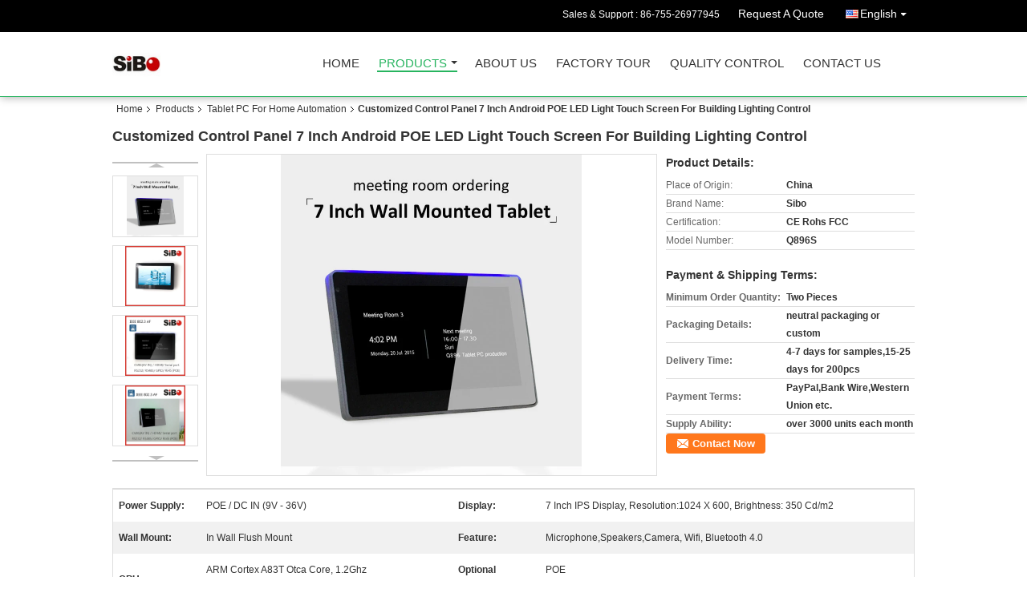

--- FILE ---
content_type: text/html
request_url: https://www.szsibo.net/sale-11615030-customized-control-panel-7-inch-android-poe-led-light-touch-screen-for-building-lighting-control.html
body_size: 19269
content:

<!DOCTYPE html>
<html lang="en">
<head>
	<meta charset="utf-8">
	<meta http-equiv="X-UA-Compatible" content="IE=edge">
	<meta name="viewport" content="width=device-width, initial-scale=1">
    <title>Customized Control Panel 7 Inch Android POE LED Light Touch Screen For Building Lighting Control</title>
    <meta name="keywords" content="Tablet PC For Home Automation, Customized Control Panel 7 Inch Android POE LED Light Touch Screen For Building Lighting Control, Quality Tablet PC For Home Automation, Tablet PC For Home Automation supplier" />
    <meta name="description" content="Quality Tablet PC For Home Automation manufacturers & exporter - buy Customized Control Panel 7 Inch Android POE LED Light Touch Screen For Building Lighting Control from China manufacturer." />
    <link type="text/css" rel="stylesheet"
          href="/images/global.css" media="all">
    <link type="text/css" rel="stylesheet"
          href="/photo/szsibo/sitetpl/style/common.css" media="all">
    <script type="text/javascript" src="/js/jquery.js"></script>
    <script type="text/javascript" src="/js/common.js"></script>
<meta property="og:title" content="Customized Control Panel 7 Inch Android POE LED Light Touch Screen For Building Lighting Control" />
<meta property="og:description" content="Quality Tablet PC For Home Automation manufacturers & exporter - buy Customized Control Panel 7 Inch Android POE LED Light Touch Screen For Building Lighting Control from China manufacturer." />
<meta property="og:type" content="product" />
<meta property="og:availability" content="instock" />
<meta property="og:site_name" content="Shenzhen Sibo Industrial &amp; Development Co.,Ltd." />
<meta property="og:url" content="https://www.szsibo.net/sale-11615030-customized-control-panel-7-inch-android-poe-led-light-touch-screen-for-building-lighting-control.html" />
<meta property="og:image" content="https://www.szsibo.net/photo/ps32469757-customized_control_panel_7_inch_android_poe_led_light_touch_screen_for_building_lighting_control.jpg" />
<link rel="canonical" href="https://www.szsibo.net/sale-11615030-customized-control-panel-7-inch-android-poe-led-light-touch-screen-for-building-lighting-control.html" />
<link rel="alternate" href="https://m.szsibo.net/sale-11615030-customized-control-panel-7-inch-android-poe-led-light-touch-screen-for-building-lighting-control.html" media="only screen and (max-width: 640px)" />
<style type="text/css">
/*<![CDATA[*/
.consent__cookie {position: fixed;top: 0;left: 0;width: 100%;height: 0%;z-index: 100000;}.consent__cookie_bg {position: fixed;top: 0;left: 0;width: 100%;height: 100%;background: #000;opacity: .6;display: none }.consent__cookie_rel {position: fixed;bottom:0;left: 0;width: 100%;background: #fff;display: -webkit-box;display: -ms-flexbox;display: flex;flex-wrap: wrap;padding: 24px 80px;-webkit-box-sizing: border-box;box-sizing: border-box;-webkit-box-pack: justify;-ms-flex-pack: justify;justify-content: space-between;-webkit-transition: all ease-in-out .3s;transition: all ease-in-out .3s }.consent__close {position: absolute;top: 20px;right: 20px;cursor: pointer }.consent__close svg {fill: #777 }.consent__close:hover svg {fill: #000 }.consent__cookie_box {flex: 1;word-break: break-word;}.consent__warm {color: #777;font-size: 16px;margin-bottom: 12px;line-height: 19px }.consent__title {color: #333;font-size: 20px;font-weight: 600;margin-bottom: 12px;line-height: 23px }.consent__itxt {color: #333;font-size: 14px;margin-bottom: 12px;display: -webkit-box;display: -ms-flexbox;display: flex;-webkit-box-align: center;-ms-flex-align: center;align-items: center }.consent__itxt i {display: -webkit-inline-box;display: -ms-inline-flexbox;display: inline-flex;width: 28px;height: 28px;border-radius: 50%;background: #e0f9e9;margin-right: 8px;-webkit-box-align: center;-ms-flex-align: center;align-items: center;-webkit-box-pack: center;-ms-flex-pack: center;justify-content: center }.consent__itxt svg {fill: #3ca860 }.consent__txt {color: #a6a6a6;font-size: 14px;margin-bottom: 8px;line-height: 17px }.consent__btns {display: -webkit-box;display: -ms-flexbox;display: flex;-webkit-box-orient: vertical;-webkit-box-direction: normal;-ms-flex-direction: column;flex-direction: column;-webkit-box-pack: center;-ms-flex-pack: center;justify-content: center;flex-shrink: 0;}.consent__btn {width: 280px;height: 40px;line-height: 40px;text-align: center;background: #3ca860;color: #fff;border-radius: 4px;margin: 8px 0;-webkit-box-sizing: border-box;box-sizing: border-box;cursor: pointer;font-size:14px}.consent__btn:hover {background: #00823b }.consent__btn.empty {color: #3ca860;border: 1px solid #3ca860;background: #fff }.consent__btn.empty:hover {background: #3ca860;color: #fff }.open .consent__cookie_bg {display: block }.open .consent__cookie_rel {bottom: 0 }@media (max-width: 760px) {.consent__btns {width: 100%;align-items: center;}.consent__cookie_rel {padding: 20px 24px }}.consent__cookie.open {display: block;}.consent__cookie {display: none;}
/*]]>*/
</style>
<script type="text/javascript">
/*<![CDATA[*/
window.isvideotpl = 0;window.detailurl = '';
var isShowGuide=0;showGuideColor=0;var company_type = 4;var webim_domain = '';

var colorUrl = '';
var aisearch = 0;
var selfUrl = '';
window.playerReportUrl='/vod/view_count/report';
var query_string = ["Products","Detail"];
var g_tp = '';
var customtplcolor = 99106;
window.predomainsub = "";
/*]]>*/
</script>
</head>
<body>
<div class="cont_header cont_header_01">
   <style>
.f_header_main_raq .select_language dt div:hover,
.f_header_main_raq .select_language dt div:hover
 {
    color: #ce7500;;
    text-decoration: underline;
}
.f_header_main_raq .select_language dt div{
    color: #333;
}
</style>
<div class="f_header_main_raq">
        <div class="head_top">
        <div class="head_top_inner">
                        <span class="tel_num">Sales & Support : <font id="hourZone"></font> </span>
                        <a class="raq" target="_blank" title="Shenzhen Sibo Industrial &amp; Development Co.,Ltd." href="/contactnow.html">Request A Quote</a>                                        <div class="select_language_wrap" id="selectlang">
                                        <a id="tranimg" href="javascript:void(0)"   class="ope english">English<span class="w_arrow"></span>
                    </a>
                    <dl class="select_language">
                                                    <dt class="english">
                                                            <a title="China good quality Tablet PC For Home Automation  on sales" href="https://www.szsibo.net/sale-11615030-customized-control-panel-7-inch-android-poe-led-light-touch-screen-for-building-lighting-control.html">English</a>                            </dt>
                                            </dl>
                </div>
                    </div>
    </div>
    <div class="head_bottom" id="head_menu">
        <a title="China Tablet PC For Home Automation manufacturer" href="//www.szsibo.net"><img class="logo_wrap" onerror="$(this).parent().hide();" src="/logo.gif" alt="China Tablet PC For Home Automation manufacturer" /></a>        <ul>
                                                                <li id="headHome" >
                        <a class="nav_a" target="_self" title="Shenzhen Sibo Industrial &amp; Development Co.,Ltd." href="/">Home</a>                    </li>
                                                                                <li id="productLi" class="cur">
                        <a class="nav_a" target="_self" title="Shenzhen Sibo Industrial &amp; Development Co.,Ltd." href="/products.html">Products</a>                        <div class="products">
                                                            <a title="Tablet PC For Home Automation" href="/supplier-143564-tablet-pc-for-home-automation">Tablet PC For Home Automation</a>                                                            <a title="Tablet PC for Industrial Control" href="/supplier-143566-tablet-pc-for-industrial-control">Tablet PC for Industrial Control</a>                                                            <a title="Tablet PC for Meeting Room Booking" href="/supplier-337268-tablet-pc-for-meeting-room-booking">Tablet PC for Meeting Room Booking</a>                                                            <a title="Tablet PC For Vehicles Advertising" href="/supplier-143565-tablet-pc-for-vehicles-advertising">Tablet PC For Vehicles Advertising</a>                                                    </div>
                    </li>
                                                                                <li id="headAboutUs" >
                        <a class="nav_a" target="_self" title="Shenzhen Sibo Industrial &amp; Development Co.,Ltd." href="/aboutus.html">About Us</a>                    </li>
                                                                                <li id="headFactorytour" >
                        <a class="nav_a" target="_self" title="Shenzhen Sibo Industrial &amp; Development Co.,Ltd." href="/factory.html">Factory Tour</a>                    </li>
                                                                                <li id="headQualityControl" >
                        <a class="nav_a" target="_self" title="Shenzhen Sibo Industrial &amp; Development Co.,Ltd." href="/quality.html">Quality Control</a>                    </li>
                                                                                <li id="headContactUs" >
                        <a class="nav_a" target="_self" title="Shenzhen Sibo Industrial &amp; Development Co.,Ltd." href="/contactus.html">Contact Us</a>                    </li>
                                                                </ul>
    </div>
    <div class="clearfix"></div>
</div>
    <script>
        var show_f_header_main_dealZoneHour = true;
    </script>

<script>
    if (window.addEventListener) {
        window.addEventListener("load", function() {
            f_headmenucur();
            if (document.getElementById("tranimg")) {
                $(document).click(function(event) {
                    if (event.currentTarget.activeElement.id != 'tranimg') {
                        $('.select_language').hide();
                    }
                });
            }
            $("#productLi").mouseover(function() {
                $(this).children(".products").show();
            })
            $("#productLi").mouseout(function() {
                $(this).children(".products").hide();
            })

            if ((typeof(show_f_header_main_dealZoneHour) != "undefined") && show_f_header_main_dealZoneHour) {
                f_header_main_dealZoneHour(
                    "00",
                    "08",
                    "00",
                    "17",
                    "86-755-26977945",
                    "");
            }
        }, false);
    } else {
        window.attachEvent("onload", function() {
            f_headmenucur();
            if (document.getElementById("tranimg")) {
                $(document).click(function(event) {
                    if (event.currentTarget.activeElement.id != 'tranimg') {
                        $('.select_language').hide();
                    }
                });
            }
            $("#productLi").mouseover(function() {
                $(this).children(".products").show();
            })
            $("#productLi").mouseout(function() {
                $(this).children(".products").hide();
            })

            if ((typeof(show_f_header_main_dealZoneHour) != "undefined") && show_f_header_main_dealZoneHour) {
                f_header_main_dealZoneHour(
                    "00",
                    "08",
                    "00",
                    "17",
                    "86-755-26977945",
                    "");
            }
        });
    }
    if (document.getElementById("tranimg").addEventListener) {
        document.getElementById("tranimg").addEventListener("click", function(event) {
            f_header_main_float_selectLanguage(event);
        }, false);
    } else {
        document.getElementById("tranimg").attachEvent("click", function(event) {
            f_header_main_float_selectLanguage(event);
        });
    }
</script>


<!-- 视频停止 -->
<script>
    $(function($) {
        var scroll = true
        var isUpScroll = false; //记录滚动条滚动方向
        $(window).scroll(function() {
            if (scroll) {
                scroll = false;
                setTimeout(() => {

                    //滚动条滚动方向判断
                    var scrollDirectionFunc = function(e) {
                        e = e || window.event;
                        if (e.wheelDelta) { //判断浏览器IE，谷歌滑轮事件
                            if (e.wheelDelta > 0) { //当滑轮向上滚动时
                                isUpScroll = true;
                            }
                            if (e.wheelDelta < 0) { //当滑轮向下滚动时
                                isUpScroll = false;
                            }
                        } else if (e.detail) { //Firefox滑轮事件
                            if (e.detail > 0) { //当滑轮向下滚动时
                                isUpScroll = false;
                            }
                            if (e.detail < 0) { //当滑轮向上滚动时
                                isUpScroll = true;
                            }
                        }
                    };
                    if (document.attachEvent) {
                        document.attachEvent('onmousewheel', scrollDirectionFunc);
                    }
                    //Firefox使用addEventListener添加滚轮事件
                    if (document.addEventListener) { //firefox
                        document.addEventListener('DOMMouseScroll', scrollDirectionFunc, false);
                    }
                    //Safari与Chrome属于同一类型
                    window.onmousewheel = document.onmousewheel = scrollDirectionFunc;
                    var wTop = $(window).height();
                    var dTop = $(document).scrollTop();
                    console.log($("video"))

                    $("video").each(function(index) {
                        let domTOP = $(this).offset().top
                        let domHeight = $(this).height()
                        console.log(isUpScroll, domTOP > dTop, domTOP < wTop + dTop)
                        if (!isUpScroll && domTOP + domHeight > dTop && domTOP + domHeight < wTop + dTop) {
                            $(this).get(0).play()
                        } else if (isUpScroll && domTOP > dTop && domTOP < wTop + dTop) {
                            $(this).get(0).play()
                        } else {
                            $(this).get(0).pause()

                        }
                    })
                    scroll = true;
                }, 310);
            }

        });
    })
</script></div>
<div class="cont_main_box cont_main_box5">
    <div class="cont_main_box_inner">
        <div class="f_header_breadcrumb">
    <a title="" href="/">Home</a>    <a title="" href="/products.html">Products</a><a title="" href="/supplier-143564-tablet-pc-for-home-automation">Tablet PC For Home Automation</a><h2 class="index-bread" >Customized Control Panel 7 Inch Android POE LED Light Touch Screen For Building Lighting Control</h2></div>
        <div class="f_product_detailmain_lr">
    <!--显示联系信息，商品名移动到这里-->
    <h1>Customized Control Panel 7 Inch Android POE LED Light Touch Screen For Building Lighting Control</h1>
<div class="cont" style="position: relative;">
            <div class="s_pt_box">
            <li class="Previous_box"><a  id="prev" class="gray"></a></li>
            <div id="slidePic">
                <ul>

                                            <li>
                            <a rel="nofollow" title=""><img src="/photo/pd32469757-customized_control_panel_7_inch_android_poe_led_light_touch_screen_for_building_lighting_control.jpg" alt="Customized Control Panel 7 Inch Android POE LED Light Touch Screen For Building Lighting Control" /></a>                        </li>
                                            <li>
                            <a rel="nofollow" title=""><img src="/photo/pd12768965-customized_control_panel_7_inch_android_poe_led_light_touch_screen_for_building_lighting_control.jpg" alt="Customized Control Panel 7 Inch Android POE LED Light Touch Screen For Building Lighting Control" /></a>                        </li>
                                            <li>
                            <a rel="nofollow" title=""><img src="/photo/pd12768963-customized_control_panel_7_inch_android_poe_led_light_touch_screen_for_building_lighting_control.jpg" alt="Customized Control Panel 7 Inch Android POE LED Light Touch Screen For Building Lighting Control" /></a>                        </li>
                                            <li>
                            <a rel="nofollow" title=""><img src="/photo/pd12768959-customized_control_panel_7_inch_android_poe_led_light_touch_screen_for_building_lighting_control.jpg" alt="Customized Control Panel 7 Inch Android POE LED Light Touch Screen For Building Lighting Control" /></a>                        </li>
                                            <li>
                            <a rel="nofollow" title=""><img src="/photo/pd12768967-customized_control_panel_7_inch_android_poe_led_light_touch_screen_for_building_lighting_control.jpg" alt="Customized Control Panel 7 Inch Android POE LED Light Touch Screen For Building Lighting Control" /></a>                        </li>
                                    </ul>
            </div>
            <li class="next_box"><a  id="next"></a></li>
        </div>
                <div class="cont_m">
        <table width="100%" height="100%">
            <tbody>
            <tr>
                <td style="vertical-align: middle;text-align: center;">
                    <a id="largeimg" target="_blank" title="Customized Control Panel 7 Inch Android POE LED Light Touch Screen For Building Lighting Control" href="/photo/pl32469757-customized_control_panel_7_inch_android_poe_led_light_touch_screen_for_building_lighting_control.jpg"><img id="productImg" rel="/photo/ps32469757-customized_control_panel_7_inch_android_poe_led_light_touch_screen_for_building_lighting_control.jpg" src="/photo/pl32469757-customized_control_panel_7_inch_android_poe_led_light_touch_screen_for_building_lighting_control.jpg" alt="Customized Control Panel 7 Inch Android POE LED Light Touch Screen For Building Lighting Control" /></a>                </td>
            </tr>
            </tbody>
        </table>
    </div>
        <div class="cont_r ">
<!--显示联系信息，商品名移动到这里-->
        
        <h3>Product Details:</h3>
                    <table class="tables data" width="100%" border="0" cellpadding="0" cellspacing="0">
                <tbody>
                                    <tr>
                        <td class="p_name">Place of Origin:</td>
                        <td class="p_attribute">China</td>
                    </tr>
                                    <tr>
                        <td class="p_name">Brand Name:</td>
                        <td class="p_attribute">Sibo</td>
                    </tr>
                                    <tr>
                        <td class="p_name">Certification:</td>
                        <td class="p_attribute">CE Rohs FCC</td>
                    </tr>
                                    <tr>
                        <td class="p_name">Model Number:</td>
                        <td class="p_attribute">Q896S</td>
                    </tr>
                                                </tbody>
            </table>
        
                    <h3 style="margin-top: 20px;">Payment & Shipping Terms:</h3>
            <table class="tables data" width="100%" border="0" cellpadding="0" cellspacing="0">
                <tbody>
                                    <tr>
                        <th class="p_name">Minimum Order Quantity:</th>
                        <td class="p_attribute">Two Pieces</td>
                    </tr>
                                    <tr>
                        <th class="p_name">Packaging Details:</th>
                        <td class="p_attribute">neutral packaging or custom</td>
                    </tr>
                                    <tr>
                        <th class="p_name">Delivery Time:</th>
                        <td class="p_attribute">4-7 days for samples,15-25 days for 200pcs</td>
                    </tr>
                                    <tr>
                        <th class="p_name">Payment Terms:</th>
                        <td class="p_attribute">PayPal,Bank Wire,Western Union etc.</td>
                    </tr>
                                    <tr>
                        <th class="p_name">Supply Ability:</th>
                        <td class="p_attribute">over 3000 units each month</td>
                    </tr>
                                                </tbody>
            </table>
                        <a href="/contactnow.html"
           onclick='setinquiryCookie("{\"showproduct\":1,\"pid\":\"11615030\",\"name\":\"Customized Control Panel 7 Inch Android POE LED Light Touch Screen For Building Lighting Control\",\"source_url\":\"\\/sale-11615030-customized-control-panel-7-inch-android-poe-led-light-touch-screen-for-building-lighting-control.html\",\"picurl\":\"\\/photo\\/pd32469757-customized_control_panel_7_inch_android_poe_led_light_touch_screen_for_building_lighting_control.jpg\",\"propertyDetail\":[[\"Power Supply\",\"POE \\/ DC IN (9V - 36V)\"],[\"Display\",\"7 Inch IPS Display, Resolution:1024 x 600, Brightness: 350 cd\\/m2\"],[\"Wall Mount\",\"in wall flush mount\"],[\"Feature\",\"Microphone,Speakers,Camera, Wifi, Bluetooth 4.0\"]],\"company_name\":null,\"picurl_c\":\"\\/photo\\/pc32469757-customized_control_panel_7_inch_android_poe_led_light_touch_screen_for_building_lighting_control.jpg\",\"price\":\"\",\"username\":\"Jony\",\"viewTime\":\"Last Login : 0 hours 08 minutes ago\",\"subject\":\"What is the FOB price on your Customized Control Panel 7 Inch Android POE LED Light Touch Screen For Building Lighting Control\",\"countrycode\":\"\"}");' class="btn contact_btn"
           style="display: inline-block;background:#ff771c url(/images/css-sprite.png) -260px -214px;color:#fff;padding:0 13px 0 33px;width:auto;height:25px;line-height:26px;border:0;font-size:13px;border-radius:4px;font-weight:bold;text-decoration: none;">Contact Now</a>
            </div>
    <div class="clearfix"></div>
</div>
</div>


<script>
    var updown = '';
    var scrollFunc = function(e) {

        e = e || window.event;
        if (e.wheelDelta) {  //判断浏览器IE，谷歌滑轮事件
            if (e.wheelDelta > 0) { //当滑轮向上滚动时
                updown = 'up';
            }
            if (e.wheelDelta < 0) { //当滑轮向下滚动时
                updown = 'down';
            }
        } else if (e.detail) {  //Firefox滑轮事件
            if (e.detail > 0) { //当滑轮向下滚动时
                updown = 'up';
            }
            if (e.detail < 0) { //当滑轮向上滚动时
                updown = 'down';
            }
        }

    };
    if (document.attachEvent) {
        document.attachEvent('onmousewheel', scrollFunc);

    }
    //Firefox使用addEventListener添加滚轮事件
    if (document.addEventListener) {//firefox
        document.addEventListener('DOMMouseScroll', scrollFunc, false);
    }
    //Safari与Chrome属于同一类型
    window.onmousewheel = document.onmousewheel = scrollFunc;
    var prodoctInfovideoSetTime = true;
    $(window).scroll(function() {

        if (prodoctInfovideoSetTime) {
            videoSetTime = false;

            setTimeout(function() {
                var windowTop = $(window).scrollTop();
                $('.f_product_detailmain_lr .cont_m').each(function(index, item) {
                        var videoHeight = $(item).get(0).offsetHeight;
                        var vHeightSmail = $(item).offset().top;
                        var vHeight = $(item).offset().top + videoHeight;
                        if (updown === 'up') {
                            if (windowTop < vHeightSmail) {
                                var video = $(item).find('video');
                                if (video[0]) {
                                    var videoItem = video.get(0);
                                    videoItem.play();
                                }
                            } else {
                                var video = $(item).find(' video');
                                if (video[0]) {
                                    var videoItem = video.get(0);
                                    videoItem.pause();
                                }
                            }
                        } else {
                            if (windowTop < vHeight) {
                                var video = $(item).find('video');
                                if (video[0]) {
                                    var videoItem = video.get(0);
                                    videoItem.play();
                                }
                            } else {
                                var video = $(item).find('video');
                                if (video[0]) {
                                    var videoItem = video.get(0);
                                    videoItem.pause();
                                }
                            }
                        }
                    },
                );
                prodoctInfovideoSetTime = true;
            }, 300);
        }
    });
</script>

<script type="text/javascript">
    var areaList = [
        {image:'/photo/pl32469757-customized_control_panel_7_inch_android_poe_led_light_touch_screen_for_building_lighting_control.jpg',bigimage:'/photo/ps32469757-customized_control_panel_7_inch_android_poe_led_light_touch_screen_for_building_lighting_control.jpg'},{image:'/photo/pl12768965-customized_control_panel_7_inch_android_poe_led_light_touch_screen_for_building_lighting_control.jpg',bigimage:'/photo/ps12768965-customized_control_panel_7_inch_android_poe_led_light_touch_screen_for_building_lighting_control.jpg'},{image:'/photo/pl12768963-customized_control_panel_7_inch_android_poe_led_light_touch_screen_for_building_lighting_control.jpg',bigimage:'/photo/ps12768963-customized_control_panel_7_inch_android_poe_led_light_touch_screen_for_building_lighting_control.jpg'},{image:'/photo/pl12768959-customized_control_panel_7_inch_android_poe_led_light_touch_screen_for_building_lighting_control.jpg',bigimage:'/photo/ps12768959-customized_control_panel_7_inch_android_poe_led_light_touch_screen_for_building_lighting_control.jpg'},{image:'/photo/pl12768967-customized_control_panel_7_inch_android_poe_led_light_touch_screen_for_building_lighting_control.jpg',bigimage:'/photo/ps12768967-customized_control_panel_7_inch_android_poe_led_light_touch_screen_for_building_lighting_control.jpg'}];
    $(document).ready(function () {
        if (!$('#slidePic')[0])
            return;
        var i = 0, p = $('#slidePic ul'), pList = $('#slidePic ul li'), len = pList.length;
        var elePrev = $('#prev'), eleNext = $('#next');
        var w = 87, num = 4;
        if (len <= num)
            eleNext.addClass('gray');

        function prev() {
            if (elePrev.hasClass('gray')) {
                return;
            }
            p.animate({
                marginTop: -(--i) * w
            }, 500);
            if (i < len - num) {
                eleNext.removeClass('gray');
            }
            if (i == 0) {
                elePrev.addClass('gray');
            }
        }

        function next() {
            if (eleNext.hasClass('gray')) {
                return;
            }
            p.animate({
                marginTop: -(++i) * w
            }, 500);
            if (i != 0) {
                elePrev.removeClass('gray');
            }
            if (i == len - num) {
                eleNext.addClass('gray');
            }
        }

        elePrev.bind('click', prev);
        eleNext.bind('click', next);
        pList.each(function (n, v) {
            $(this).click(function () {
                if (n !== 0) {
                    $(".f-product-detailmain-lr-video").css({
                        display: "none"
                    })
                } else {
                    $(".f-product-detailmain-lr-video").css({
                        display: "block"
                    })
                }
                $('#slidePic ul li.active').removeClass('active');
                $(this).addClass('active');
                show(n);
            }).mouseover(function () {
                $(this).addClass('active');
            }).mouseout(function () {
                $(this).removeClass('active');
            })
        });

        function show(i) {
            var ad = areaList[i];
            $('#productImg').attr('src', ad.image);
            $('#productImg').attr('rel', ad.bigimage);
            $('#largeimg').attr('href', ad.bigimage);
        }

    });
    (function ($) {
        $.fn.imagezoom = function (options) {
            var settings = {
                xzoom: 310,
                yzoom: 380,
                offset: 10,
                position: "BTR",
                preload: 1
            };
            if (options) {
                $.extend(settings, options);
            }
            var noalt = '';
            var self = this;
            $(this).bind("mouseenter", function (ev) {
                var imageLeft = $(this).offset().left;//元素左边距
                var imageTop = $(this).offset().top;//元素顶边距
                var imageWidth = $(this).get(0).offsetWidth;//图片宽度
                var imageHeight = $(this).get(0).offsetHeight;//图片高度
                var boxLeft = $(this).parent().offset().left;//父框左边距
                var boxTop = $(this).parent().offset().top;//父框顶边距
                var boxWidth = $(this).parent().width();//父框宽度
                var boxHeight = $(this).parent().height();//父框高度
                noalt = $(this).attr("alt");//图片标题
                var bigimage = $(this).attr("rel");//大图地址
                $(this).attr("alt", '');//清空图片alt
                if ($("div.zoomDiv").get().length == 0) {
                    $(".f_product_detailmain_lr .cont_r").append("<div class='zoomDiv'><img class='bigimg' src='" + bigimage + "'/></div>");
                    $(document.body).append("<div class='zoomMask'>&nbsp;</div>");//放大镜框及遮罩
                }
                if (settings.position == "BTR") {
                    if (boxLeft + boxWidth + settings.offset + settings.xzoom > screen.width) {
                        leftpos = boxLeft - settings.offset - settings.xzoom;
                    } else {
                        leftpos = boxLeft + boxWidth + settings.offset;
                    }
                } else {
                    leftpos = imageLeft - settings.xzoom - settings.offset;
                    if (leftpos < 0) {
                        leftpos = imageLeft + imageWidth + settings.offset;
                    }
                }
                //$("div.zoomDiv").css({ top: 0,left: 0 });
                //   $("div.zoomDiv").width(settings.xzoom);
                //   $("div.zoomDiv").height(settings.yzoom);
                $("div.zoomDiv").show();
                $(this).css('cursor', 'crosshair');
                $(document.body).mousemove(function (e) {
                    mouse = new MouseEvent(e);
                    if (mouse.x < imageLeft || mouse.x > imageLeft + imageWidth || mouse.y < imageTop || mouse.y > imageTop + imageHeight) {
                        mouseOutImage();
                        return;
                    }
                    var bigwidth = $(".bigimg").get(0).offsetWidth;
                    var bigheight = $(".bigimg").get(0).offsetHeight;
                    var scaley = 'x';
                    var scalex = 'y';
                    if (isNaN(scalex) | isNaN(scaley)) {
                        var scalex = (bigwidth / imageWidth);
                        var scaley = (bigheight / imageHeight);
                        $("div.zoomMask").width((settings.xzoom) / scalex);
                        $("div.zoomMask").height((settings.yzoom) / scaley);
                        if (scalex == 1) {
                            $("div.zoomMask").width(100);
                        }
                        if (scaley == 1) {
                            $("div.zoomMask").height(120);
                        }
                        $("div.zoomMask").css('visibility', 'visible');
                    }
                    xpos = mouse.x - $("div.zoomMask").width() / 2;
                    ypos = mouse.y - $("div.zoomMask").height() / 2;
                    xposs = mouse.x - $("div.zoomMask").width() / 2 - imageLeft;
                    yposs = mouse.y - $("div.zoomMask").height() / 2 - imageTop;
                    xpos = (mouse.x - $("div.zoomMask").width() / 2 < imageLeft) ? imageLeft : (mouse.x + $("div.zoomMask").width() / 2 > imageWidth + imageLeft) ? (imageWidth + imageLeft - $("div.zoomMask").width()) : xpos;
                    ypos = (mouse.y - $("div.zoomMask").height() / 2 < imageTop) ? imageTop : (mouse.y + $("div.zoomMask").height() / 2 > imageHeight + imageTop) ? (imageHeight + imageTop - $("div.zoomMask").height()) : ypos;
                    $("div.zoomMask").css({top: ypos, left: xpos});
                    $("div.zoomDiv").get(0).scrollLeft = xposs * scalex;
                    $("div.zoomDiv").get(0).scrollTop = yposs * scaley;
                });
            });

            function mouseOutImage() {
                $(self).attr("alt", noalt);
                $(document.body).unbind("mousemove");
                $("div.zoomMask").remove();
                $("div.zoomDiv").remove();
            }

            //预加载
            count = 0;
            if (settings.preload) {
                $('body').append("<div style='display:none;' class='jqPreload" + count + "'></div>");
                $(this).each(function () {
                    var imagetopreload = $(this).attr("rel");
                    var content = jQuery('div.jqPreload' + count + '').html();
                    jQuery('div.jqPreload' + count + '').html(content + '<img src=\"' + imagetopreload + '\">');
                });
            }
        }
    })(jQuery);

    function MouseEvent(e) {
        this.x = e.pageX;
        this.y = e.pageY;
    }

    $(function () {
        $("#productImg").imagezoom();
    });

    function setinquiryCookie(attr) {
        var exp = new Date();
        exp.setTime(exp.getTime() + 60 * 1000);
        document.cookie = 'inquiry_extr=' + escape(attr) + ";expires=" + exp.toGMTString();
    }
</script>
       <div class="no_product_detaildesc" id="anchor_product_desc">
<div class="title"> Detailed Product Description</div>
<table cellpadding="0" cellspacing="0" class="details_table">
    <tbody>
			<tr  >
				        <th>Power Supply:</th>
        <td>POE / DC IN (9V - 36V)</td>
		        <th>Display:</th>
        <td>7 Inch IPS Display, Resolution:1024 X 600, Brightness: 350 Cd/m2</td>
		    	</tr>
			<tr class="bg_gray" >
				        <th>Wall Mount:</th>
        <td>In Wall Flush Mount</td>
		        <th>Feature:</th>
        <td>Microphone,Speakers,Camera, Wifi, Bluetooth 4.0</td>
		    	</tr>
			<tr  >
				        <th>CPU:</th>
        <td>ARM Cortex A83T Otca Core, 1.2Ghz</td>
		        <th>Optional Configurations:</th>
        <td>POE</td>
		    	</tr>
			<tr class="bg_gray" >
				        <th>Keywords:</th>
        <td>7 Inch Wall Mount Android OS Touch Screen</td>
		        <th>RAM:</th>
        <td>2GB</td>
		    	</tr>
			<tr  >
				        <th>Flash:</th>
        <td>8GB</td>
		    	</tr>
	    </tbody>
</table>

<div class="details_wrap">
    <div class="clearfix"></div>
    <p>
		<h1><span style="font-size:24px;"><strong>Customized Control Panel 7 Inch Android POE LED Light Touch Screen For Building Lighting Control</strong></span></h1>

<h1>&nbsp;</h1>

<p>&nbsp;</p>

<p><span style="font-size:18px"><span style="color:rgb(51, 51, 51); font-family:calibri,zapf dingbats">This 7 inch android 6.0.1 OS rooted&nbsp;touch screen supports </span></span><span style="color:rgb(51, 51, 51); font-family:calibri,zapf dingbats; font-size:18px">glass wall mount,and onwall surface and in</span><span style="color:rgb(51, 51, 51); font-family:calibri,zapf dingbats; font-size:18px"> wall flush&nbsp;mount</span><span style="font-size:18px"><span style="color:rgb(51, 51, 51); font-family:calibri,zapf dingbats">.</span></span></p>

<p><span style="font-size:18px"><span style="color:rgb(51, 51, 51); font-family:calibri,zapf dingbats">With RJ45 ethernet port, USB port, available to add POE,RGB LED Light&nbsp;etc. optional configurations for your </span><span style="background-color:rgb(255, 255, 255); color:rgb(51, 51, 51); font-family:ff mark pro book">building lighting control or home automation solutions</span><span style="color:rgb(51, 51, 51); font-family:calibri,zapf dingbats">.(will provide you&nbsp;LED light&nbsp;Source code for your further software developing)</span></span></p>

<p>&nbsp;</p>

<p>&nbsp;</p>

<p>&nbsp;</p>

<p>&nbsp;</p>

<p>&nbsp;</p>

<div>
<p><span style="font-family:calibri,zapf dingbats"><strong><span style="font-size:18px">Advantage:</span></strong></span></p>

<p>&nbsp;</p>

<ul>
	<li><span style="font-size:18px"><span style="font-family:calibri,zapf dingbats">Android 6.0.1 OS rooted,with built-in google play store</span></span></li>
	<li><span style="font-size:18px"><span style="font-family:calibri,zapf dingbats">Inwall flush,glass wall,onwall surface mounting,or customized with your own designing</span></span></li>
	<li><span style="font-size:18px"><span style="font-family:calibri,zapf dingbats">HDMI, USB 2.0,DC IN,RJ45</span></span></li>
	<li><span style="font-size:18px"><span style="font-family:calibri,zapf dingbats">No physical buttons design &amp; No battery design</span></span></li>
	<li><span style="font-size:18px"><span style="font-family:calibri,zapf dingbats">Auto boot up when power supplies</span></span></li>
	<li><span style="font-size:18px"><span style="font-family:calibri,zapf dingbats">DC IN 9-24V&nbsp;</span></span></li>
	<li><span style="font-size:18px"><span style="font-family:calibri,zapf dingbats">POE (IEEE 802.3 af 48V)</span></span></li>
	<li><span style="font-size:18px"><span style="font-family:arial,helvetica,sans-serif">free to customize with your logo as booting up image in your small&nbsp;MOQ&nbsp;sample order</span></span></li>
</ul>

<p>&nbsp;</p>

<p><img alt="Customized Control Panel 7 Inch Android POE LED Light Touch Screen For Building Lighting Control" src="/images/load_icon.gif" style="height:623px; width:805px" title="Wall Mount Conference Room Scheduling Android OS 7 Inch POE Powered Touch Dispaly With RGB LED light" class="lazyi" data-original="/photo/szsibo/editor/20160422111320_68342.jpg"><img alt="Customized Control Panel 7 Inch Android POE LED Light Touch Screen For Building Lighting Control" src="/images/load_icon.gif" style="height:548px; width:750px" title="Wall Mount Conference Room Scheduling Android OS 7 Inch POE Powered Touch Dispaly With RGB LED light" class="lazyi" data-original="/photo/szsibo/editor/20160422111321_23321.jpg"><img alt="Customized Control Panel 7 Inch Android POE LED Light Touch Screen For Building Lighting Control" src="/images/load_icon.gif" style="height:624px; width:750px" title="Wall Mount Conference Room Scheduling Android OS 7 Inch POE Powered Touch Dispaly With RGB LED light" class="lazyi" data-original="/photo/szsibo/editor/20160422111321_55754.jpg"><img alt="Customized Control Panel 7 Inch Android POE LED Light Touch Screen For Building Lighting Control" src="/images/load_icon.gif" style="height:611px; width:750px" title="Wall Mount Conference Room Scheduling Android OS 7 Inch POE Powered Touch Dispaly With RGB LED light" class="lazyi" data-original="/photo/szsibo/editor/20160422111321_99986.jpg"></p>

<p>&nbsp;</p>

<div><span style="font-family:arial,helvetica,sans-serif">1.HDMI OUT</span></div>

<div>&nbsp;</div>

<div><span style="font-family:arial,helvetica,sans-serif">2.Not available,only in earlier model Q896</span></div>

<div>&nbsp;</div>

<div><span style="font-family:arial,helvetica,sans-serif">3.DC IN (9-24V)</span></div>

<div>&nbsp;</div>

<div><span style="font-family:arial,helvetica,sans-serif">4.RJ45</span></div>

<div>&nbsp;</div>

<div><span style="font-family:arial,helvetica,sans-serif">5.USB 2.0 </span></div>

<div>&nbsp;</div>

<div><span style="font-family:arial,helvetica,sans-serif">6.RS232/RS485/GPIO</span></div>

<div>&nbsp;</div>

<div><span style="font-family:arial,helvetica,sans-serif">7.SLOTS FOR MOUNTING</span></div>

<div>&nbsp;</div>

<div><span style="font-family:arial,helvetica,sans-serif">8.SCREWS FOR MOUNTING</span></div>

<div>&nbsp;</div>

<div>
<div>&nbsp;</div>

<div>&nbsp;</div>

<div>Specification:</div>

<div>
<p>&nbsp;</p>

<table border="1" cellpadding="0" cellspacing="0" class="aliDataTable mceItemTable" style="-ms-word-wrap:break-word; border-collapse:collapse; border-image:none; border:1px solid rgb(204, 204, 204); color:rgb(51, 51, 51); cursor:default; font-family:arial,helvetica; font-size:12px; line-height:18px; margin:0px; padding:0px; width:650px">
	<tbody>
		<tr>
			<td colspan="2" style="width: 154pt;">Model Number</td>
			<td colspan="3" style="width: 339pt;">Q896S</td>
		</tr>
		<tr>
			<td rowspan="5" style="width: 61pt; height: 86.25pt;">Hardware Specification</td>
			<td>Solution</td>
			<td colspan="3">Allwinner&rsquo;s A83T</td>
		</tr>
		<tr>
			<td>CPU</td>
			<td colspan="3">ARM Cortex Octa-Core, 1.2Ghz</td>
		</tr>
		<tr>
			<td>Display</td>
			<td colspan="3">7 Inch IPS Display, Resolution:1024 x 600, Brightness: 350 cd/m2</td>
		</tr>
		<tr>
			<td>RAM</td>
			<td colspan="3">2GB</td>
		</tr>
		<tr>
			<td>Nand Flash</td>
			<td colspan="3">8GB</td>
		</tr>
		<tr>
			<td colspan="5" style="width: 493pt;">&nbsp;</td>
		</tr>
		<tr>
			<td rowspan="4" style="height: 153pt;">Software Feature</td>
			<td>System</td>
			<td colspan="3">Google Android 6.0.1</td>
		</tr>
		<tr>
			<td>Video</td>
			<td colspan="3">H.264 2160p video decoding,<br />
			Multi-format FHD video decoding, including Mpeg1/2, Mpeg4 SP/ASP GMC, H.263, H.264, VP6/8, AVS jizun, Jpeg/Mjpeg,etc.<br />
			H.264 High Profile 1080p@30fps or 720@60fps encoding<br />
			3840 x 1080@30fps 3D decoding, BD/SBS/TAB/FP supported<br />
			Complies with RTSP, HTTP, HLS, RTMP, MMS streaming media protocols</td>
		</tr>
		<tr>
			<td>Audio</td>
			<td colspan="3">One Speaker 1 X 1 Watt (Integrated 3W Amplifier)</td>
		</tr>
		<tr>
			<td style="width: 93pt;">Language</td>
			<td colspan="3">Support multi-languages</td>
		</tr>
		<tr>
			<td colspan="5">&nbsp;</td>
		</tr>
		<tr>
			<td rowspan="5" style="height: 103.5pt;">Interfaces</td>
			<td rowspan="5">Back</td>
			<td colspan="3">Ethernet Interface(RJ45)</td>
		</tr>
		<tr>
			<td colspan="3">HDMI Out</td>
		</tr>
		<tr>
			<td colspan="3">USB 2.0 Host</td>
		</tr>
		<tr>
			<td colspan="3">DC IN Power Terminal (9V-36V)</td>
		</tr>
		<tr>
			<td colspan="3"><span style="font-size:inherit">Optional:</span><span style="font-size:inherit">add RGB LED light,POE etc.</span></td>
		</tr>
		<tr>
			<td colspan="5">&nbsp;</td>
		</tr>
		<tr>
			<td>Network</td>
			<td>WIFI+BLUETOOTH</td>
			<td colspan="3">WIFI (802.11b/g/n), Bluetooth 4.0 support BLE</td>
		</tr>
		<tr>
			<td>&nbsp;</td>
			<td>LAN Port</td>
			<td colspan="3">Ethernet RJ45</td>
		</tr>
		<tr>
			<td colspan="5">&nbsp;</td>
		</tr>
		<tr>
			<td>Power Supply</td>
			<td>DC IN</td>
			<td colspan="3">DC 9V - 36V</td>
		</tr>
		<tr>
			<td colspan="5">&nbsp;</td>
		</tr>
		<tr>
			<td>Boot Up</td>
			<td>Auto Boot</td>
			<td colspan="3">Auto Boot Up When Power Supplies</td>
		</tr>
	</tbody>
</table>

<p>&nbsp;</p>

<p>&nbsp;</p>

<p>&nbsp;</p>

<table border="1" cellpadding="0" cellspacing="0" style="-ms-word-wrap:break-word; border-spacing:0px; color:rgb(51, 51, 51); font-family:arial,helvetica; font-size:12px; font-stretch:inherit; height:920px; line-height:18px; margin:0px; padding:0px; width:650px">
	<tbody>
		<tr>
			<td colspan="3"><span style="font-family:helvetica,arial,sans-serif; font-size:14px"><span style="font-family:inherit; font-size:inherit"><strong>Power over Ethernet</strong> or <strong>PoE</strong> technology describes a system to safely transfer electrical power, along with data, to remote devices over standard category 5 cable in an Ethernet network. It does not require modification of existing Ethernet cabling infrastructure.</span><br />
			<span style="font-family:inherit; font-size:inherit">The IEEE 802.3af PoE standard provides up to 15.4 W of DC power (minimum 44 VDC and 350 mA) to each device. Only 12.95 W is assured to be available at the powered device as some power is dissipated in the cable.</span><br />
			<span style="font-family:inherit; font-size:inherit">Long distance transmission is available for our max power need about 7w, safe and easy to be used with other POE switch or POE injector ( <span style="font-family:inherit; font-size:inherit">IEEE 802.3af PoE standard</span>)</span></span></td>
		</tr>
		<tr>
			<td colspan="3"><span style="font-family:helvetica,arial,sans-serif; font-size:14px"><span style="font-family:inherit; font-size:inherit"><strong>What is PD and PSE?</strong></span></span></td>
		</tr>
		<tr>
			<td colspan="3"><span style="font-family:helvetica,arial,sans-serif; font-size:14px"><span style="font-family:inherit; font-size:inherit">Power Over Ethernet, IEEE802.3af, is constructed by Power Sourcing Equipment (PSE) and Power Device (PD). Our Android Tablet works as a PD and which could powered by some PSE (POE injetor / POE switch)</span></span></td>
		</tr>
		<tr>
			<td colspan="3">
			<table align="center" border="1" cellpadding="0" cellspacing="0" style="-ms-word-wrap:break-word; border-spacing:0px; font-family:inherit; font-stretch:inherit; font-style:inherit; font-variant:inherit; font-weight:inherit; line-height:inherit; margin:0px; padding:0px; width:649px">
				<tbody>
					<tr>
						<td>&nbsp;</td>
						<td><span style="font-family:helvetica,arial,sans-serif; font-size:14px"><span style="font-family:inherit; font-size:inherit"><strong>In/Out</strong></span></span></td>
						<td colspan="2"><span style="font-family:helvetica,arial,sans-serif; font-size:14px"><span style="font-family:inherit; font-size:inherit">protocol</span></span></td>
						<td><span style="font-family:helvetica,arial,sans-serif; font-size:14px"><span style="font-family:inherit; font-size:inherit">Application</span></span></td>
					</tr>
					<tr>
						<td rowspan="2"><span style="font-family:helvetica,arial,sans-serif; font-size:14px"><strong>PD</strong><br />
						<span style="font-family:inherit; font-size:inherit">Power Device</span></span></td>
						<td rowspan="2"><span style="font-family:helvetica,arial,sans-serif; font-size:14px"><span style="font-family:inherit; font-size:inherit">Power Input </span><br />
						<span style="font-family:inherit; font-size:inherit">from Ethernet(RJ45)</span></span></td>
						<td rowspan="2"><span style="font-family:helvetica,arial,sans-serif; font-size:14px"><span style="font-family:inherit; font-size:inherit">Input</span></span></td>
						<td><span style="font-family:helvetica,arial,sans-serif; font-size:14px"><span style="font-family:inherit; font-size:inherit">POE 802.3 AF(15.4W)</span></span></td>
						<td rowspan="2"><span style="font-family:helvetica,arial,sans-serif; font-size:14px">Home automation / Safety &amp; protection</span></td>
					</tr>
					<tr>
						<td><span style="font-family:helvetica,arial,sans-serif; font-size:14px"><span style="font-family:inherit; font-size:inherit">POE 802.3 AT(30W)</span></span></td>
					</tr>
				</tbody>
			</table>
			</td>
		</tr>
		<tr>
			<td colspan="3"><span style="font-family:helvetica,arial,sans-serif; font-size:14px"><span style="font-family:inherit; font-size:inherit"><strong>Benefits:</strong></span></span></td>
		</tr>
		<tr>
			<td>&nbsp;</td>
			<td colspan="2">
			<table border="1" cellpadding="0" cellspacing="0" style="-ms-word-wrap:break-word; border-spacing:0px; font-family:inherit; font-stretch:inherit; font-style:inherit; font-variant:inherit; font-weight:inherit; height:315px; line-height:inherit; margin:0px; padding:0px; width:650px">
				<tbody>
					<tr>
						<td><span style="font-family:inherit; font-size:14px"><img src="/images/load_icon.gif" style="border-image:none; border:0px currentColor; color:transparent; display:inline; font-family:inherit; font-size:0px; font-stretch:inherit; font-style:inherit; font-variant:inherit; font-weight:inherit; height:70px; line-height:inherit; margin:0px; max-width:760px; padding:0px; vertical-align:middle; width:70px" class="lazyi" alt="Customized Control Panel 7 Inch Android POE LED Light Touch Screen For Building Lighting Control" data-original="/photo/szsibo/editor/20160921134954_22700.jpg"></span></td>
						<td>
						<ul>
							<li><span style="font-family:helvetica,arial,sans-serif; font-size:14px"><span style="font-family:inherit; font-size:inherit"><em>Cost Saving</em></span></span></li>
						</ul>
						<span style="font-family:helvetica,arial,sans-serif; font-size:14px"><span style="font-family:inherit; font-size:inherit">PoE significantly reduces the need for electricians to install conduit, electrical wiring, and outlets throughout the enterprise. With PoE only one cable &ndash; a simple CAT-5 Ethernet &ndash; is required. Estimates of cost savings using PoE range from $500 to $1,000 per port. In larger settings, this represents a major cost reduction.</span></span></td>
					</tr>
					<tr>
						<td><span style="font-family:inherit; font-size:14px"><img src="/images/load_icon.gif" style="border-image:none; border:0px currentColor; color:transparent; display:inline; font-family:inherit; font-size:0px; font-stretch:inherit; font-style:inherit; font-variant:inherit; font-weight:inherit; height:70px; line-height:inherit; margin:0px; max-width:760px; padding:0px; vertical-align:middle; width:70px" class="lazyi" alt="Customized Control Panel 7 Inch Android POE LED Light Touch Screen For Building Lighting Control" data-original="/photo/szsibo/editor/20160921134955_60055.jpg"> </span></td>
						<td>
						<ul>
							<li style="text-align: left;"><span style="font-family:helvetica,arial,sans-serif; font-size:14px"><span style="font-family:inherit; font-size:inherit"><em>Flexibility</em></span></span></li>
						</ul>

						<div><span style="font-family:helvetica,arial,sans-serif; font-size:14px"><span style="font-family:inherit; font-size:inherit">A PoE appliance or device can be located anywhere without the need for AC outlets. For example, wireless LAN access points can be located &ndash; and relocated &ndash; on or near ceilings, to fine tune optimum RF reception. For example, customers often find that access points are more effective on the ceiling, out of reach from an AC outlet.</span></span></div>
						</td>
					</tr>
					<tr>
						<td><span style="font-family:inherit; font-size:14px"><img src="/images/load_icon.gif" style="border-image:none; border:0px currentColor; color:transparent; display:inline; font-family:inherit; font-size:0px; font-stretch:inherit; font-style:inherit; font-variant:inherit; font-weight:inherit; height:70px; line-height:inherit; margin:0px; max-width:760px; padding:0px; vertical-align:middle; width:70px" class="lazyi" alt="Customized Control Panel 7 Inch Android POE LED Light Touch Screen For Building Lighting Control" data-original="/photo/szsibo/editor/20160921134955_21255.jpg"> </span></td>
						<td>
						<ul>
							<li><span style="font-family:helvetica,arial,sans-serif; font-size:14px"><span style="font-family:inherit; font-size:inherit"><em>Reliability</em></span></span></li>
						</ul>
						<span style="font-family:helvetica,arial,sans-serif; font-size:14px"><span style="font-family:inherit; font-size:inherit">Because PoE networks have fewer wires, there is less likelihood of an inadvertent power disruption (accidental shut off, etc). With an Uninterrupted Power Supply (UPS) power to the devices is assured during a power failure.</span></span></td>
					</tr>
					<tr>
						<td><span style="font-family:inherit; font-size:14px"><img src="/images/load_icon.gif" style="border-image:none; border:0px currentColor; color:transparent; display:inline; font-family:inherit; font-size:0px; font-stretch:inherit; font-style:inherit; font-variant:inherit; font-weight:inherit; height:70px; line-height:inherit; margin:0px; max-width:760px; padding:0px; vertical-align:middle; width:70px" class="lazyi" alt="Customized Control Panel 7 Inch Android POE LED Light Touch Screen For Building Lighting Control" data-original="/photo/szsibo/editor/20160921134956_91485.jpg"> </span></td>
						<td>
						<ul>
							<li><span style="font-family:helvetica,arial,sans-serif; font-size:14px"><span style="font-family:inherit; font-size:inherit"><em>Network Control</em></span></span></li>
						</ul>
						<span style="font-family:helvetica,arial,sans-serif; font-size:14px"><span style="font-family:inherit; font-size:inherit">Using SNMP, network administrators can monitor and control powered devices, including resetting or shut-off. This allows increased security, as devices can be powered down when not in use, or if there is unauthorized access.</span></span></td>
					</tr>
					<tr>
						<td><span style="font-family:inherit; font-size:14px"><img src="/images/load_icon.gif" style="border-image:none; border:0px currentColor; color:transparent; display:inline; font-family:inherit; font-size:0px; font-stretch:inherit; font-style:inherit; font-variant:inherit; font-weight:inherit; height:70px; line-height:inherit; margin:0px; max-width:760px; padding:0px; vertical-align:middle; width:70px" class="lazyi" alt="Customized Control Panel 7 Inch Android POE LED Light Touch Screen For Building Lighting Control" data-original="/photo/szsibo/editor/20160921134956_96463.jpg"> </span></td>
						<td>
						<ul>
							<li><span style="font-family:helvetica,arial,sans-serif; font-size:14px"><span style="font-family:inherit; font-size:inherit"><em>Safety</em></span></span></li>
						</ul>

						<div><span style="font-family:helvetica,arial,sans-serif; font-size:14px"><span style="font-family:inherit; font-size:inherit">Power mains are eliminated. Since only 48v DC is used, PoE conforms to Underwriter&#39;s Laboratories (UL) Safety Extra Low Volt</span></span></div>
						</td>
					</tr>
				</tbody>
			</table>
			</td>
		</tr>
	</tbody>
</table>

<div><span style="font-family:helvetica,arial,sans-serif; font-size:0px"><span style="font-family:inherit; font-size:inherit">SIBO Q896 Android Tablet PC RJ45 POE</span></span></div>

<p>&nbsp;</p>

<p>&nbsp;</p>
</div>
</div>

<div>&nbsp;</div>

<div>&nbsp;</div>
&nbsp;

<div>&nbsp;</div>

<div><span style="font-family:arial,helvetica,sans-serif"><strong>In wall flush mounting: (with metal enclosure)</strong></span></div>

<div>&nbsp;</div>

<div><span style="font-family:arial,helvetica,sans-serif"><img alt="Customized Control Panel 7 Inch Android POE LED Light Touch Screen For Building Lighting Control" src="/images/load_icon.gif" style="height:500px; width:750px" title="Wall Mount Conference Room Scheduling Android OS 7 Inch POE Powered Touch Dispaly With RGB LED light" class="lazyi" data-original="/photo/szsibo/editor/20150924163130_64491.jpg"><img alt="Customized Control Panel 7 Inch Android POE LED Light Touch Screen For Building Lighting Control" src="/images/load_icon.gif" style="height:646px; width:750px" title="Wall Mount Conference Room Scheduling Android OS 7 Inch POE Powered Touch Dispaly With RGB LED light" class="lazyi" data-original="/photo/szsibo/editor/20150924163130_14097.jpg"></span></div>

<p><img alt="Customized Control Panel 7 Inch Android POE LED Light Touch Screen For Building Lighting Control" src="/images/load_icon.gif" style="height:562px; width:750px" title="Wall Mount Conference Room Scheduling Android OS 7 Inch POE Powered Touch Dispaly With RGB LED light" class="lazyi" data-original="/photo/szsibo/editor/20160422111322_98196.png"></p>

<div>&nbsp;</div>

<div>&nbsp;</div>
</div>

<p>&nbsp;</p>

<p>&nbsp;</p>

<p>&nbsp;</p>

<pre>
You might as well refer to our clients customized booting up image as below website link:

<a rel="nofollow" target="_blank" class="moz-txt-link-freetext" href="https://mega.nz/#%21p8YWTYja%212OPO-nx14yDOuFGJcGXyQXOz0o9n0R9NrWiklxjNSko">https://mega.nz/#!p8YWTYja!2OPO-nx14yDOuFGJcGXyQXOz0o9n0R9NrWiklxjNSko</a>

&nbsp;</pre>

<p>&nbsp;</p>

<pre>

&nbsp;</pre>	</p>
    <div class="clearfix10"></div>
</div>

		<div class="key_wrap">
		<b>Tag:</b>
					<h2 class="tag_words">
				<a title="good quality home automation system factory" href="/buy-home_automation_system.html">home automation system</a>,			</h2>
					<h2 class="tag_words">
				<a title="good quality smart home automation factory" href="/buy-smart_home_automation.html">smart home automation</a>,			</h2>
					<h2 class="tag_words">
				<a title="good quality z wave hub factory" href="/buy-z_wave_hub.html">z wave hub</a>			</h2>
					</div>
</div>       
<div class="no_contact_detail">
	<div class="main_title">
		<strong class="main_con">Contact Details</strong>
	</div>
	<div class="content_box">
		<div class="le">
			<strong>Shenzhen Sibo Industrial & Development Co.,Ltd.</strong>
            <p>Contact Person:
				<b>Mr. Jony Kung</b></p>            <p>Tel:
				<b>86-755-26977945</b></p>            <p>Fax:
				<b>86-755-26977945</b></p>            			<P class="i_m_g">
                                <a class="i_m_g_2" title="Shenzhen Sibo Industrial & Development Co.,Ltd. Skype" href="skype:jonykung1?call"
											 onclick="return skypeCheck();"></a>                                <a class="i_m_g_3" title="Shenzhen Sibo Industrial & Development Co.,Ltd. E-mail" href="mailto:sale04@sibochina.com.cn"></a>                			</P>
		</div>
		<div class="ri">
			<form method="post"
				  action="/contactnow.html"
				  onsubmit="return jsSubmit(this);" target="_blank">
				<input type="hidden" name="from" value="1"/>
				<input type="hidden" name="pid" value="11615030"/>
				<b>Send your inquiry directly to us</b>
				<textarea name="message" maxlength="3000"
						  onkeyup="checknum(this,3000,'tno2')"
						  placeholder="Send your inquiry to our good quality Customized Control Panel 7 Inch Android POE LED Light Touch Screen For Building Lighting Control products."></textarea>
				<span>(<font color="red" id="tno2">0</font> / 3000)</span>

				<p><input class="btn contact_btn" type="submit" value="Contact Now" style="background:#ff771c url(/images/css-sprite.png) -260px -214px;color:#fff;padding:0 13px 0 33px;width:auto;height:25px;line-height:26px;border:0;font-size:13px;border-radius:2px;font-weight:bold;"></p>
			</form>

		</div>
	</div>

</div>
<script>
    if(window.addEventListener){
        window.addEventListener("load",function(){no_contact_detail_ready()},false);
    }
    else{
        window.attachEvent("onload",function(){no_contact_detail_ready()});
    }
</script>
       <div class="no_product_others_grid" id="anchor_product_other">
	<div class="main_title"><strong class="main_con"><span>Other Products</span>
		</strong></div>
			<div class="item_wrap">
			<dl class="item">
				<dd>
                    <a title="Smart House Loxone 10.1 inch Wall Mount Android Rooted Remote Controller Panel With Ethernet RJ45 POE" href="/sale-34659323-smart-house-loxone-10-1-inch-wall-mount-android-rooted-remote-controller-panel-with-ethernet-rj45-po.html"><img alt="Smart House Loxone 10.1 inch Wall Mount Android Rooted Remote Controller Panel With Ethernet RJ45 POE" class="lazyi" data-original="/photo/pd32147049-smart_house_loxone_10_1_inch_wall_mount_android_rooted_remote_controller_panel_with_ethernet_rj45_poe.jpg" src="/images/load_icon.gif" /></a>                                    </dd>
				<dt>
				<span><a title="Smart House Loxone 10.1 inch Wall Mount Android Rooted Remote Controller Panel With Ethernet RJ45 POE" href="/sale-34659323-smart-house-loxone-10-1-inch-wall-mount-android-rooted-remote-controller-panel-with-ethernet-rj45-po.html">Smart House Loxone 10.1 inch Wall Mount Android Rooted Remote Controller Panel With Ethernet RJ45 POE</a></span>

				<div class="param">
					<a title="Smart House Loxone 10.1 inch Wall Mount Android Rooted Remote Controller Panel With Ethernet RJ45 POE" href="/sale-34659323-smart-house-loxone-10-1-inch-wall-mount-android-rooted-remote-controller-panel-with-ethernet-rj45-po.html"><p><strong>Interface: </strong> DC IN/USB/RJ45/Micro USB</p><p><strong>Power Supply: </strong> DC IN (9 - 24 V)</p><p><strong>Display: </strong> 10 Inch IPS Display, Resolution:1280 x 800, Brightness: 350 cd/m2</p><p><strong>Feature: </strong> Microphone,Speakers,Camera, Wifi&Bluetooth</p></a>				</div>
				</dt>
			</dl>
		</div>
			<div class="item_wrap">
			<dl class="item">
				<dd>
                    <a title="OEM Access Controller Industrial Grade Android 5&quot; Tablet Small Smart Touch Screen Integrate NFC Reader" href="/sale-13959580-oem-access-controller-industrial-grade-android-5-tablet-small-smart-touch-screen-integrate-nfc-reade.html"><img alt="OEM Access Controller Industrial Grade Android 5&quot; Tablet Small Smart Touch Screen Integrate NFC Reader" class="lazyi" data-original="/photo/pd34433567-oem_access_controller_industrial_grade_android_5_tablet_small_smart_touch_screen_integrate_nfc_reader.jpg" src="/images/load_icon.gif" /></a>                                    </dd>
				<dt>
				<span><a title="OEM Access Controller Industrial Grade Android 5&quot; Tablet Small Smart Touch Screen Integrate NFC Reader" href="/sale-13959580-oem-access-controller-industrial-grade-android-5-tablet-small-smart-touch-screen-integrate-nfc-reade.html">OEM Access Controller Industrial Grade Android 5&quot; Tablet Small Smart Touch Screen Integrate NFC Reader</a></span>

				<div class="param">
					<a title="OEM Access Controller Industrial Grade Android 5&quot; Tablet Small Smart Touch Screen Integrate NFC Reader" href="/sale-13959580-oem-access-controller-industrial-grade-android-5-tablet-small-smart-touch-screen-integrate-nfc-reade.html"><p><strong>Type: </strong> Android Wall Mount POE Tablet PC</p><p><strong>Power Supply: </strong> POE / DC IN (9V - 36V)</p><p><strong>Display: </strong> 5 Inch IPS Display, Resolution:1280*720, Brightness: 350 cd/m2</p><p><strong>Wall Mount: </strong> VESA On wall / Gong box mount</p></a>				</div>
				</dt>
			</dl>
		</div>
			<div class="item_wrap">
			<dl class="item">
				<dd>
                    <a title="China Factory Newest Wall Mount Industrial 5 Inch POE Touch Panel With URAT ZigBee 13.56Mhz NFC Reader" href="/sale-13738021-china-factory-newest-wall-mount-industrial-5-inch-poe-touch-panel-with-urat-zigbee-13-56mhz-nfc-read.html"><img alt="China Factory Newest Wall Mount Industrial 5 Inch POE Touch Panel With URAT ZigBee 13.56Mhz NFC Reader" class="lazyi" data-original="/photo/pd33383933-china_factory_newest_wall_mount_industrial_5_inch_poe_touch_panel_with_urat_zigbee_13_56mhz_nfc_reader.jpg" src="/images/load_icon.gif" /></a>                                    </dd>
				<dt>
				<span><a title="China Factory Newest Wall Mount Industrial 5 Inch POE Touch Panel With URAT ZigBee 13.56Mhz NFC Reader" href="/sale-13738021-china-factory-newest-wall-mount-industrial-5-inch-poe-touch-panel-with-urat-zigbee-13-56mhz-nfc-read.html">China Factory Newest Wall Mount Industrial 5 Inch POE Touch Panel With URAT ZigBee 13.56Mhz NFC Reader</a></span>

				<div class="param">
					<a title="China Factory Newest Wall Mount Industrial 5 Inch POE Touch Panel With URAT ZigBee 13.56Mhz NFC Reader" href="/sale-13738021-china-factory-newest-wall-mount-industrial-5-inch-poe-touch-panel-with-urat-zigbee-13-56mhz-nfc-read.html"><p><strong>Type: </strong> Android Wall Mount POE Tablet PC</p><p><strong>Power Supply: </strong> POE / DC IN (9V - 36V)</p><p><strong>Display: </strong> 5 Inch IPS Display, Resolution:1280*720, Brightness: 350 cd/m2</p><p><strong>Wall Mount: </strong> VESA On wall / Gong box mount</p></a>				</div>
				</dt>
			</dl>
		</div>
			<div class="item_wrap">
			<dl class="item">
				<dd>
                    <a title="Gang Box Mount Small Touch Display Industrial Control Terminal Android Tablet PC Support RS485 Modbus RTU" href="/sale-13719821-gang-box-mount-small-touch-display-industrial-control-terminal-android-tablet-pc-support-rs485-modbu.html"><img alt="Gang Box Mount Small Touch Display Industrial Control Terminal Android Tablet PC Support RS485 Modbus RTU" class="lazyi" data-original="/photo/pd33698468-gang_box_mount_small_touch_display_industrial_control_terminal_android_tablet_pc_support_rs485_modbus_rtu.jpg" src="/images/load_icon.gif" /></a>                                    </dd>
				<dt>
				<span><a title="Gang Box Mount Small Touch Display Industrial Control Terminal Android Tablet PC Support RS485 Modbus RTU" href="/sale-13719821-gang-box-mount-small-touch-display-industrial-control-terminal-android-tablet-pc-support-rs485-modbu.html">Gang Box Mount Small Touch Display Industrial Control Terminal Android Tablet PC Support RS485 Modbus RTU</a></span>

				<div class="param">
					<a title="Gang Box Mount Small Touch Display Industrial Control Terminal Android Tablet PC Support RS485 Modbus RTU" href="/sale-13719821-gang-box-mount-small-touch-display-industrial-control-terminal-android-tablet-pc-support-rs485-modbu.html"><p><strong>Type: </strong> Android Wall Mount POE Tablet PC</p><p><strong>Power Supply: </strong> POE / DC IN (9V - 36V)</p><p><strong>Display: </strong> 5 Inch IPS Display, Resolution:1280*720, Brightness: 350 cd/m2</p><p><strong>Wall Mount: </strong> VESA On wall / Gong box mount</p></a>				</div>
				</dt>
			</dl>
		</div>
			<div class="item_wrap">
			<dl class="item">
				<dd>
                    <a title="Multi Option Industrial NFC Reader Terminal 5 Inch Android Based Wall Mount POE Touch Panel" href="/sale-13719546-multi-option-industrial-nfc-reader-terminal-5-inch-android-based-wall-mount-poe-touch-panel.html"><img alt="Multi Option Industrial NFC Reader Terminal 5 Inch Android Based Wall Mount POE Touch Panel" class="lazyi" data-original="/photo/pd33308480-multi_option_industrial_nfc_reader_terminal_5_inch_android_based_wall_mount_poe_touch_panel.jpg" src="/images/load_icon.gif" /></a>                                    </dd>
				<dt>
				<span><a title="Multi Option Industrial NFC Reader Terminal 5 Inch Android Based Wall Mount POE Touch Panel" href="/sale-13719546-multi-option-industrial-nfc-reader-terminal-5-inch-android-based-wall-mount-poe-touch-panel.html">Multi Option Industrial NFC Reader Terminal 5 Inch Android Based Wall Mount POE Touch Panel</a></span>

				<div class="param">
					<a title="Multi Option Industrial NFC Reader Terminal 5 Inch Android Based Wall Mount POE Touch Panel" href="/sale-13719546-multi-option-industrial-nfc-reader-terminal-5-inch-android-based-wall-mount-poe-touch-panel.html"><p><strong>Type: </strong> Android Wall Mount POE Tablet PC</p><p><strong>Power Supply: </strong> POE / DC IN (9V - 36V)</p><p><strong>Display: </strong> 5 Inch IPS Display, Resolution:1280*800, Brightness: 350 cd/m2</p><p><strong>Wall Mount: </strong> VESA On wall / Gong box mount</p></a>				</div>
				</dt>
			</dl>
		</div>
			<div class="item_wrap">
			<dl class="item">
				<dd>
                    <a title="Small Industrial Control Terminal 5 Inch Android Touch Screen POE Wall Mount Touch Display" href="/sale-13695525-small-industrial-control-terminal-5-inch-android-touch-screen-poe-wall-mount-touch-display.html"><img alt="Small Industrial Control Terminal 5 Inch Android Touch Screen POE Wall Mount Touch Display" class="lazyi" data-original="/photo/pd33115536-small_industrial_control_terminal_5_inch_android_touch_screen_poe_wall_mount_touch_display.jpg" src="/images/load_icon.gif" /></a>                                    </dd>
				<dt>
				<span><a title="Small Industrial Control Terminal 5 Inch Android Touch Screen POE Wall Mount Touch Display" href="/sale-13695525-small-industrial-control-terminal-5-inch-android-touch-screen-poe-wall-mount-touch-display.html">Small Industrial Control Terminal 5 Inch Android Touch Screen POE Wall Mount Touch Display</a></span>

				<div class="param">
					<a title="Small Industrial Control Terminal 5 Inch Android Touch Screen POE Wall Mount Touch Display" href="/sale-13695525-small-industrial-control-terminal-5-inch-android-touch-screen-poe-wall-mount-touch-display.html"><p><strong>Type: </strong> Android Wall Mount POE Tablet PC</p><p><strong>Power Supply: </strong> POE / DC IN (9V - 36V)</p><p><strong>Display: </strong> 5 Inch IPS Display, Resolution:1280*800, Brightness: 350 cd/m2</p><p><strong>Wall Mount: </strong> VESA On wall / Gong box mount</p></a>				</div>
				</dt>
			</dl>
		</div>
			<div class="item_wrap">
			<dl class="item">
				<dd>
                    <a title="Open API 10 inch Android OS Embedded Watchdog Industrial Panel Mount Touch Screen Adjustable LED Side Bars" href="/sale-13433158-open-api-10-inch-android-os-embedded-watchdog-industrial-panel-mount-touch-screen-adjustable-led-sid.html"><img alt="Open API 10 inch Android OS Embedded Watchdog Industrial Panel Mount Touch Screen Adjustable LED Side Bars" class="lazyi" data-original="/photo/pd32059522-open_api_10_inch_android_os_embedded_watchdog_industrial_panel_mount_touch_screen_adjustable_led_side_bars.jpg" src="/images/load_icon.gif" /></a>                                    </dd>
				<dt>
				<span><a title="Open API 10 inch Android OS Embedded Watchdog Industrial Panel Mount Touch Screen Adjustable LED Side Bars" href="/sale-13433158-open-api-10-inch-android-os-embedded-watchdog-industrial-panel-mount-touch-screen-adjustable-led-sid.html">Open API 10 inch Android OS Embedded Watchdog Industrial Panel Mount Touch Screen Adjustable LED Side Bars</a></span>

				<div class="param">
					<a title="Open API 10 inch Android OS Embedded Watchdog Industrial Panel Mount Touch Screen Adjustable LED Side Bars" href="/sale-13433158-open-api-10-inch-android-os-embedded-watchdog-industrial-panel-mount-touch-screen-adjustable-led-sid.html"><p><strong>Interface: </strong> DC IN/USB/RJ45/Micro USB</p><p><strong>Power Supply: </strong> DC IN (9 - 24 V)</p><p><strong>Display: </strong> 10 Inch IPS Display, Resolution:1280 x 800, Brightness: 350 cd/m2</p><p><strong>Feature: </strong> Microphone,Speakers,Camera, Wifi&Bluetooth</p></a>				</div>
				</dt>
			</dl>
		</div>
	</div>

        <div class="clearfix"></div>
    </div>
</div>
<div class="cont_footer">
    <style>
    .f_foot_all .f_f a {
        float: none;
        margin-left: 0;
    }
    .f_foot_all .f_f a {
        color:rgba(255,255,255,.6);
    }
</style>
<div class="f_foot_all">
        <div class="f_foot_all_inner">
                    <dl>
                <dt><a title="China Tablet PC For Home Automation Manufacturers" href="/supplier-143564-tablet-pc-for-home-automation">Tablet PC For Home Automation</a></dt>
                <dd>
                                            <p>
                            <a title="quality Embedded Wall 7&amp;quot; Automation Terminal Touch Screen With Android OS factory" href="/sale-8294548-embedded-wall-7-automation-terminal-touch-screen-with-android-os.html">Embedded Wall 7&quot; Automation Terminal Touch Screen With Android OS</a>                        </p>
                                            <p>
                            <a title="quality Customizable Automation Controlling 10&amp;quot; Android POE Panel PC factory" href="/sale-8294558-customizable-automation-controlling-10-android-poe-panel-pc.html">Customizable Automation Controlling 10&quot; Android POE Panel PC</a>                        </p>
                                            <p>
                            <a title="quality 7&amp;quot; On Wall Aluminum Android Touch Panel factory" href="/sale-8294560-7-on-wall-aluminum-android-touch-panel.html">7&quot; On Wall Aluminum Android Touch Panel</a>                        </p>
                                            <p>
                            <a title="quality Meeting Room Scheduling 7 Inch Android OS Touch Panel With LED Light factory" href="/sale-8294390-meeting-room-scheduling-7-inch-android-os-touch-panel-with-led-light.html">Meeting Room Scheduling 7 Inch Android OS Touch Panel With LED Light</a>                        </p>
                                    </dd>
            </dl>
        
        <dl class="f_request">
            <dt>Request A Quote</dt>
            <dd>
                <div class="f_request_search">
                    <form action="/contactnow.html" target="_blank"  method="POST" onsubmit="return ischeckemail()">
                    <input type="text" name="email" id="email_footer" placeholder="Enter Email Address">
                    <button type="submit" class="btn btn_quote">Send</button>
                    </form>

                    <div class="clearfix"></div>
                </div>

                <!--sgs-->
                
                <div class="f_a_bg">
                                                                                                    <div class="clearfix"></div>
                </div>
                     
                <p class="f_email">
                    <a title="Shenzhen Sibo Industrial &amp; Development Co.,Ltd." href="mailto:sale04@sibochina.com.cn">E-Mail</a> | <a target="_self" title="Shenzhen Sibo Industrial &amp; Development Co.,Ltd." href="/sitemap.html">Sitemap</a>                </p>
                                <div class="mobile_site">
                    <a href="https://m.szsibo.net"
                       title="Mobile Site">
                        <span class="glyphicon glyphicon-phone"></span>Mobile Site</a>
                </div>
                            </dd>
        </dl>
        <div class="clearfix"></div>
        <div class="f_f">
            <a href='/privacy.html' rel='nofollow' >Privacy Policy</a> | <a title='China raspberry pi home automation' href=https://www.ecer.com/china-raspberry-pi-home-automation target='_blank'>China raspberry pi home automation</a> Supplier.            Copyright © 2016 - 2025 Shenzhen Sibo Industrial & Development Co.,Ltd.. All Rights Reserved. Developed by <a title=ECER href=https://www.ecer.com/ target='_blank'>ECER</a>        </div>
    </div>
</div>
<script>
    function ischeckemail(){
        var email=  $("#email_footer").val();
        var msg  =  "Your email is incorrect!";
        var isok = 1;
        if(email.length == 0){
            isok = 0;
        }
        if (email!= "") {
            var reg = /^\w+((-\w+)|(\.\w+))*\@[A-Za-z0-9]+((\.|-)[A-Za-z0-9]+)*\.[A-Za-z0-9]+$/;
            isok= reg.test(email);
        };
        if (!isok) {
            alert(msg);
            $("input[name='email']").focus();
            return false;
        };
        return true;
    }
</script></div>
<script type="text/javascript"> (function() {var e = document.createElement('script'); e.type = 'text/javascript'; e.async = true; e.src = '/stats.js'; var s = document.getElementsByTagName('script')[0]; s.parentNode.insertBefore(e, s); })(); </script><noscript><img style="display:none" src="/stats.php" rel="nofollow"/></noscript>
<script type="text/javascript">
/*<![CDATA[*/

									var htmlContent = `
								<div class="consent__cookie">
									<div class="consent__cookie_bg"></div>
									<div class="consent__cookie_rel">
										<div class="consent__close" onclick="allConsentNotGranted()">
											<svg t="1709102891149" class="icon" viewBox="0 0 1024 1024" version="1.1" xmlns="http://www.w3.org/2000/svg" p-id="3596" xmlns:xlink="http://www.w3.org/1999/xlink" width="32" height="32">
												<path d="M783.36 195.2L512 466.56 240.64 195.2a32 32 0 0 0-45.44 45.44L466.56 512l-271.36 271.36a32 32 0 0 0 45.44 45.44L512 557.44l271.36 271.36a32 32 0 0 0 45.44-45.44L557.44 512l271.36-271.36a32 32 0 0 0-45.44-45.44z" fill="#2C2C2C" p-id="3597"></path>
											</svg>
										</div>
										<div class="consent__cookie_box">
											<div class="consent__warm">Welcome to szsibo.net</div>
											<div class="consent__title">szsibo.net asks for your consent to use your personal data to:</div>
											<div class="consent__itxt"><i><svg t="1707012116255" class="icon" viewBox="0 0 1024 1024" version="1.1" xmlns="http://www.w3.org/2000/svg" p-id="11708" xmlns:xlink="http://www.w3.org/1999/xlink" width="20" height="20">
														<path d="M768 890.88H256a90.88 90.88 0 0 1-81.28-50.56 94.08 94.08 0 0 1 7.04-99.2A412.16 412.16 0 0 1 421.12 576a231.68 231.68 0 1 1 181.76 0 412.16 412.16 0 0 1 241.92 163.2 94.08 94.08 0 0 1 7.04 99.2 90.88 90.88 0 0 1-83.84 52.48zM512 631.68a344.96 344.96 0 0 0-280.96 146.56 30.08 30.08 0 0 0 0 32.64 26.88 26.88 0 0 0 24.32 16H768a26.88 26.88 0 0 0 24.32-16 30.08 30.08 0 0 0 0-32.64A344.96 344.96 0 0 0 512 631.68z m0-434.56a167.68 167.68 0 1 0 167.68 167.68A167.68 167.68 0 0 0 512 197.12z" p-id="11709"></path>
													</svg></i>Personalised advertising and content, advertising and content measurement, audience research and services development</div>
											<div class="consent__itxt"><i><svg t="1709102557526" class="icon" viewBox="0 0 1024 1024" version="1.1" xmlns="http://www.w3.org/2000/svg" p-id="2631" xmlns:xlink="http://www.w3.org/1999/xlink" width="20" height="20">
														<path d="M876.8 320H665.6c-70.4 0-128 57.6-128 128v358.4c0 70.4 57.6 128 128 128h211.2c70.4 0 128-57.6 128-128V448c0-70.4-57.6-128-128-128z m-211.2 64h211.2c32 0 64 25.6 64 64v320H608V448c0-38.4 25.6-64 57.6-64z m211.2 480H665.6c-25.6 0-44.8-12.8-57.6-38.4h320c-6.4 25.6-25.6 38.4-51.2 38.4z" p-id="2632"></path>
														<path d="M499.2 704c0-19.2-12.8-32-32-32H140.8c-19.2 0-38.4-19.2-38.4-38.4V224c0-19.2 19.2-32 38.4-32H768c19.2 0 38.4 19.2 38.4 38.4v38.4c0 19.2 12.8 32 32 32s32-12.8 32-32V224c0-51.2-44.8-96-102.4-96H140.8c-57.6 0-102.4 44.8-102.4 96v409.6c0 57.6 44.8 102.4 102.4 102.4h326.4c25.6 0 32-19.2 32-32z m0 64H326.4c-19.2 0-32 12.8-32 32s12.8 32 32 32h166.4c19.2 0 32-12.8 32-32s-12.8-32-25.6-32z" p-id="2633"></path>
													</svg></i>Store and/or access information on a device</div>
											<div class="consent__txt">Your personal data will be processed and information from your device (cookies, unique identifiers, and other device data) may be stored by, accessed by and shared with 135 TCF vendor(s) and 65 ad partner(s), or used specifically by this site or app.</div>
											<div class="consent__txt">Some vendors may process your personal data on the basis of legitimate interest, which you can object to by do not consent. Contact our platform customer service, you can also withdraw your consent.</div>


										</div>
										<div class="consent__btns">
											<span class="consent__btn" onclick="allConsentGranted()">Consent</span>
											<span class="consent__btn empty" onclick="allConsentNotGranted()">Do not consent</span>
										</div>
									</div>
								</div>
							`;
							var newElement = document.createElement('div');
							newElement.innerHTML = htmlContent;
							document.body.appendChild(newElement);
							var consent__cookie = {
								init:function(){},
								open:function(){
									document.querySelector('.consent__cookie').className = 'consent__cookie open';
									document.body.style.overflow = 'hidden';
								},
								close:function(){
									document.querySelector('.consent__cookie').className = 'consent__cookie';
									document.body.style.overflow = '';
								}
							};
		
/*]]>*/
</script>
<script type="application/ld+json">
[
    {
        "@context": "https://schema.org/",
        "@type": "Product",
        "@id": "11615030",
        "name": "Customized Control Panel 7 Inch Android POE LED Light Touch Screen For Building Lighting Control",
        "description": "Customized Control Panel 7 Inch Android POE LED Light Touch Screen For Building Lighting Control, Find Complete Details about Customized Control Panel 7 Inch Android POE LED Light Touch Screen For Building Lighting Control from Shenzhen Sibo Industrial & Development Co.,Ltd. Supplier or Manufacturer on szsibo.net",
        "image": [
            "https://www.szsibo.net/photo/pl32469757-customized_control_panel_7_inch_android_poe_led_light_touch_screen_for_building_lighting_control.jpg",
            "https://www.szsibo.net/photo/pl12768965-customized_control_panel_7_inch_android_poe_led_light_touch_screen_for_building_lighting_control.jpg",
            "https://www.szsibo.net/photo/pl12768963-customized_control_panel_7_inch_android_poe_led_light_touch_screen_for_building_lighting_control.jpg",
            "https://www.szsibo.net/photo/pl12768959-customized_control_panel_7_inch_android_poe_led_light_touch_screen_for_building_lighting_control.jpg",
            "https://www.szsibo.net/photo/pl12768967-customized_control_panel_7_inch_android_poe_led_light_touch_screen_for_building_lighting_control.jpg"
        ],
        "sku": "Q896S",
        "mpn": "11615030-00",
        "brand": {
            "@type": "Brand",
            "name": "Shenzhen Sibo Industrial & Development Co.,Ltd."
        },
        "offers": {
            "@type": "Offer",
            "url": "https://www.szsibo.net/sale-11615030-customized-control-panel-7-inch-android-poe-led-light-touch-screen-for-building-lighting-control.html",
            "offerCount": 1,
            "availability": "https://schema.org/InStock",
            "priceCurrency": "USD",
            "price": "0.00",
            "priceValidUntil": "2026-10-15"
        },
        "review": {
            "@type": "Review",
            "author": {
                "@type": "Person",
                "name": "anonymous"
            },
            "reviewRating": {
                "@type": "Rating",
                "ratingValue": "4.6",
                "bestRating": 5
            }
        }
    },
    {
        "@context": "https://schema.org/",
        "@type": "ImageObject",
        "contentUrl": "https://www.szsibo.net/photo/pl32469757-customized_control_panel_7_inch_android_poe_led_light_touch_screen_for_building_lighting_control.jpg",
        "creditText": "szsibo.net",
        "creator": {
            "@type": "Person",
            "name": "Shenzhen Sibo Industrial & Development Co.,Ltd."
        }
    },
    {
        "@context": "https://schema.org/",
        "@type": "BreadcrumbList",
        "itemListElement": [
            {
                "@type": "ListItem",
                "position": 1,
                "name": "Products",
                "item": "https://www.szsibo.net/products.html"
            },
            {
                "@type": "ListItem",
                "position": 2,
                "name": "Tablet PC For Home Automation",
                "item": "https://www.szsibo.net/supplier-143564-tablet-pc-for-home-automation"
            }
        ]
    }
]
</script></body>
</html>
<!-- static:2025-10-15 00:08:39 -->
